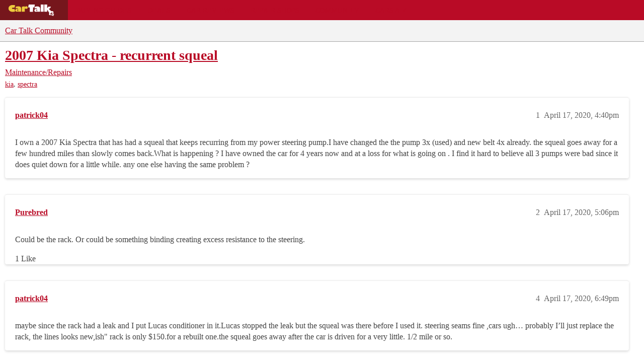

--- FILE ---
content_type: text/plain;charset=UTF-8
request_url: https://c.pub.network/v2/c
body_size: -114
content:
de764aab-8d38-4531-8357-b6ab558e3ed0

--- FILE ---
content_type: text/plain;charset=UTF-8
request_url: https://c.pub.network/v2/c
body_size: -267
content:
843010e4-0faf-4b52-97be-ed1e69c095a3